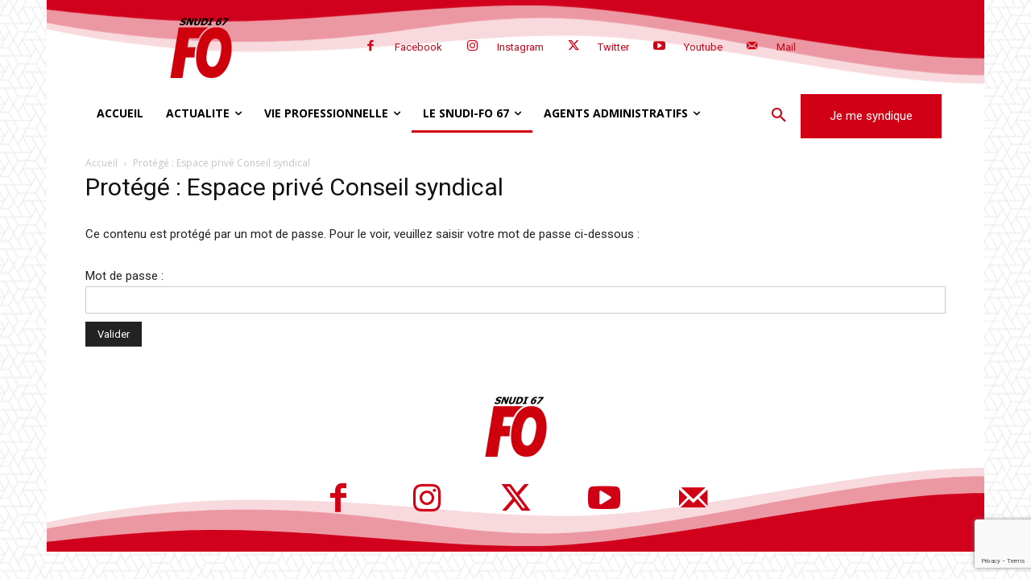

--- FILE ---
content_type: text/html; charset=utf-8
request_url: https://www.google.com/recaptcha/api2/anchor?ar=1&k=6LcAK9YUAAAAACwxwFSkXUuGixUPqDxt9ducmPPK&co=aHR0cHM6Ly93d3cuc251ZGlmbzY3LmZyOjQ0Mw..&hl=en&v=PoyoqOPhxBO7pBk68S4YbpHZ&size=invisible&anchor-ms=20000&execute-ms=30000&cb=yfrqdkd0ut1i
body_size: 48669
content:
<!DOCTYPE HTML><html dir="ltr" lang="en"><head><meta http-equiv="Content-Type" content="text/html; charset=UTF-8">
<meta http-equiv="X-UA-Compatible" content="IE=edge">
<title>reCAPTCHA</title>
<style type="text/css">
/* cyrillic-ext */
@font-face {
  font-family: 'Roboto';
  font-style: normal;
  font-weight: 400;
  font-stretch: 100%;
  src: url(//fonts.gstatic.com/s/roboto/v48/KFO7CnqEu92Fr1ME7kSn66aGLdTylUAMa3GUBHMdazTgWw.woff2) format('woff2');
  unicode-range: U+0460-052F, U+1C80-1C8A, U+20B4, U+2DE0-2DFF, U+A640-A69F, U+FE2E-FE2F;
}
/* cyrillic */
@font-face {
  font-family: 'Roboto';
  font-style: normal;
  font-weight: 400;
  font-stretch: 100%;
  src: url(//fonts.gstatic.com/s/roboto/v48/KFO7CnqEu92Fr1ME7kSn66aGLdTylUAMa3iUBHMdazTgWw.woff2) format('woff2');
  unicode-range: U+0301, U+0400-045F, U+0490-0491, U+04B0-04B1, U+2116;
}
/* greek-ext */
@font-face {
  font-family: 'Roboto';
  font-style: normal;
  font-weight: 400;
  font-stretch: 100%;
  src: url(//fonts.gstatic.com/s/roboto/v48/KFO7CnqEu92Fr1ME7kSn66aGLdTylUAMa3CUBHMdazTgWw.woff2) format('woff2');
  unicode-range: U+1F00-1FFF;
}
/* greek */
@font-face {
  font-family: 'Roboto';
  font-style: normal;
  font-weight: 400;
  font-stretch: 100%;
  src: url(//fonts.gstatic.com/s/roboto/v48/KFO7CnqEu92Fr1ME7kSn66aGLdTylUAMa3-UBHMdazTgWw.woff2) format('woff2');
  unicode-range: U+0370-0377, U+037A-037F, U+0384-038A, U+038C, U+038E-03A1, U+03A3-03FF;
}
/* math */
@font-face {
  font-family: 'Roboto';
  font-style: normal;
  font-weight: 400;
  font-stretch: 100%;
  src: url(//fonts.gstatic.com/s/roboto/v48/KFO7CnqEu92Fr1ME7kSn66aGLdTylUAMawCUBHMdazTgWw.woff2) format('woff2');
  unicode-range: U+0302-0303, U+0305, U+0307-0308, U+0310, U+0312, U+0315, U+031A, U+0326-0327, U+032C, U+032F-0330, U+0332-0333, U+0338, U+033A, U+0346, U+034D, U+0391-03A1, U+03A3-03A9, U+03B1-03C9, U+03D1, U+03D5-03D6, U+03F0-03F1, U+03F4-03F5, U+2016-2017, U+2034-2038, U+203C, U+2040, U+2043, U+2047, U+2050, U+2057, U+205F, U+2070-2071, U+2074-208E, U+2090-209C, U+20D0-20DC, U+20E1, U+20E5-20EF, U+2100-2112, U+2114-2115, U+2117-2121, U+2123-214F, U+2190, U+2192, U+2194-21AE, U+21B0-21E5, U+21F1-21F2, U+21F4-2211, U+2213-2214, U+2216-22FF, U+2308-230B, U+2310, U+2319, U+231C-2321, U+2336-237A, U+237C, U+2395, U+239B-23B7, U+23D0, U+23DC-23E1, U+2474-2475, U+25AF, U+25B3, U+25B7, U+25BD, U+25C1, U+25CA, U+25CC, U+25FB, U+266D-266F, U+27C0-27FF, U+2900-2AFF, U+2B0E-2B11, U+2B30-2B4C, U+2BFE, U+3030, U+FF5B, U+FF5D, U+1D400-1D7FF, U+1EE00-1EEFF;
}
/* symbols */
@font-face {
  font-family: 'Roboto';
  font-style: normal;
  font-weight: 400;
  font-stretch: 100%;
  src: url(//fonts.gstatic.com/s/roboto/v48/KFO7CnqEu92Fr1ME7kSn66aGLdTylUAMaxKUBHMdazTgWw.woff2) format('woff2');
  unicode-range: U+0001-000C, U+000E-001F, U+007F-009F, U+20DD-20E0, U+20E2-20E4, U+2150-218F, U+2190, U+2192, U+2194-2199, U+21AF, U+21E6-21F0, U+21F3, U+2218-2219, U+2299, U+22C4-22C6, U+2300-243F, U+2440-244A, U+2460-24FF, U+25A0-27BF, U+2800-28FF, U+2921-2922, U+2981, U+29BF, U+29EB, U+2B00-2BFF, U+4DC0-4DFF, U+FFF9-FFFB, U+10140-1018E, U+10190-1019C, U+101A0, U+101D0-101FD, U+102E0-102FB, U+10E60-10E7E, U+1D2C0-1D2D3, U+1D2E0-1D37F, U+1F000-1F0FF, U+1F100-1F1AD, U+1F1E6-1F1FF, U+1F30D-1F30F, U+1F315, U+1F31C, U+1F31E, U+1F320-1F32C, U+1F336, U+1F378, U+1F37D, U+1F382, U+1F393-1F39F, U+1F3A7-1F3A8, U+1F3AC-1F3AF, U+1F3C2, U+1F3C4-1F3C6, U+1F3CA-1F3CE, U+1F3D4-1F3E0, U+1F3ED, U+1F3F1-1F3F3, U+1F3F5-1F3F7, U+1F408, U+1F415, U+1F41F, U+1F426, U+1F43F, U+1F441-1F442, U+1F444, U+1F446-1F449, U+1F44C-1F44E, U+1F453, U+1F46A, U+1F47D, U+1F4A3, U+1F4B0, U+1F4B3, U+1F4B9, U+1F4BB, U+1F4BF, U+1F4C8-1F4CB, U+1F4D6, U+1F4DA, U+1F4DF, U+1F4E3-1F4E6, U+1F4EA-1F4ED, U+1F4F7, U+1F4F9-1F4FB, U+1F4FD-1F4FE, U+1F503, U+1F507-1F50B, U+1F50D, U+1F512-1F513, U+1F53E-1F54A, U+1F54F-1F5FA, U+1F610, U+1F650-1F67F, U+1F687, U+1F68D, U+1F691, U+1F694, U+1F698, U+1F6AD, U+1F6B2, U+1F6B9-1F6BA, U+1F6BC, U+1F6C6-1F6CF, U+1F6D3-1F6D7, U+1F6E0-1F6EA, U+1F6F0-1F6F3, U+1F6F7-1F6FC, U+1F700-1F7FF, U+1F800-1F80B, U+1F810-1F847, U+1F850-1F859, U+1F860-1F887, U+1F890-1F8AD, U+1F8B0-1F8BB, U+1F8C0-1F8C1, U+1F900-1F90B, U+1F93B, U+1F946, U+1F984, U+1F996, U+1F9E9, U+1FA00-1FA6F, U+1FA70-1FA7C, U+1FA80-1FA89, U+1FA8F-1FAC6, U+1FACE-1FADC, U+1FADF-1FAE9, U+1FAF0-1FAF8, U+1FB00-1FBFF;
}
/* vietnamese */
@font-face {
  font-family: 'Roboto';
  font-style: normal;
  font-weight: 400;
  font-stretch: 100%;
  src: url(//fonts.gstatic.com/s/roboto/v48/KFO7CnqEu92Fr1ME7kSn66aGLdTylUAMa3OUBHMdazTgWw.woff2) format('woff2');
  unicode-range: U+0102-0103, U+0110-0111, U+0128-0129, U+0168-0169, U+01A0-01A1, U+01AF-01B0, U+0300-0301, U+0303-0304, U+0308-0309, U+0323, U+0329, U+1EA0-1EF9, U+20AB;
}
/* latin-ext */
@font-face {
  font-family: 'Roboto';
  font-style: normal;
  font-weight: 400;
  font-stretch: 100%;
  src: url(//fonts.gstatic.com/s/roboto/v48/KFO7CnqEu92Fr1ME7kSn66aGLdTylUAMa3KUBHMdazTgWw.woff2) format('woff2');
  unicode-range: U+0100-02BA, U+02BD-02C5, U+02C7-02CC, U+02CE-02D7, U+02DD-02FF, U+0304, U+0308, U+0329, U+1D00-1DBF, U+1E00-1E9F, U+1EF2-1EFF, U+2020, U+20A0-20AB, U+20AD-20C0, U+2113, U+2C60-2C7F, U+A720-A7FF;
}
/* latin */
@font-face {
  font-family: 'Roboto';
  font-style: normal;
  font-weight: 400;
  font-stretch: 100%;
  src: url(//fonts.gstatic.com/s/roboto/v48/KFO7CnqEu92Fr1ME7kSn66aGLdTylUAMa3yUBHMdazQ.woff2) format('woff2');
  unicode-range: U+0000-00FF, U+0131, U+0152-0153, U+02BB-02BC, U+02C6, U+02DA, U+02DC, U+0304, U+0308, U+0329, U+2000-206F, U+20AC, U+2122, U+2191, U+2193, U+2212, U+2215, U+FEFF, U+FFFD;
}
/* cyrillic-ext */
@font-face {
  font-family: 'Roboto';
  font-style: normal;
  font-weight: 500;
  font-stretch: 100%;
  src: url(//fonts.gstatic.com/s/roboto/v48/KFO7CnqEu92Fr1ME7kSn66aGLdTylUAMa3GUBHMdazTgWw.woff2) format('woff2');
  unicode-range: U+0460-052F, U+1C80-1C8A, U+20B4, U+2DE0-2DFF, U+A640-A69F, U+FE2E-FE2F;
}
/* cyrillic */
@font-face {
  font-family: 'Roboto';
  font-style: normal;
  font-weight: 500;
  font-stretch: 100%;
  src: url(//fonts.gstatic.com/s/roboto/v48/KFO7CnqEu92Fr1ME7kSn66aGLdTylUAMa3iUBHMdazTgWw.woff2) format('woff2');
  unicode-range: U+0301, U+0400-045F, U+0490-0491, U+04B0-04B1, U+2116;
}
/* greek-ext */
@font-face {
  font-family: 'Roboto';
  font-style: normal;
  font-weight: 500;
  font-stretch: 100%;
  src: url(//fonts.gstatic.com/s/roboto/v48/KFO7CnqEu92Fr1ME7kSn66aGLdTylUAMa3CUBHMdazTgWw.woff2) format('woff2');
  unicode-range: U+1F00-1FFF;
}
/* greek */
@font-face {
  font-family: 'Roboto';
  font-style: normal;
  font-weight: 500;
  font-stretch: 100%;
  src: url(//fonts.gstatic.com/s/roboto/v48/KFO7CnqEu92Fr1ME7kSn66aGLdTylUAMa3-UBHMdazTgWw.woff2) format('woff2');
  unicode-range: U+0370-0377, U+037A-037F, U+0384-038A, U+038C, U+038E-03A1, U+03A3-03FF;
}
/* math */
@font-face {
  font-family: 'Roboto';
  font-style: normal;
  font-weight: 500;
  font-stretch: 100%;
  src: url(//fonts.gstatic.com/s/roboto/v48/KFO7CnqEu92Fr1ME7kSn66aGLdTylUAMawCUBHMdazTgWw.woff2) format('woff2');
  unicode-range: U+0302-0303, U+0305, U+0307-0308, U+0310, U+0312, U+0315, U+031A, U+0326-0327, U+032C, U+032F-0330, U+0332-0333, U+0338, U+033A, U+0346, U+034D, U+0391-03A1, U+03A3-03A9, U+03B1-03C9, U+03D1, U+03D5-03D6, U+03F0-03F1, U+03F4-03F5, U+2016-2017, U+2034-2038, U+203C, U+2040, U+2043, U+2047, U+2050, U+2057, U+205F, U+2070-2071, U+2074-208E, U+2090-209C, U+20D0-20DC, U+20E1, U+20E5-20EF, U+2100-2112, U+2114-2115, U+2117-2121, U+2123-214F, U+2190, U+2192, U+2194-21AE, U+21B0-21E5, U+21F1-21F2, U+21F4-2211, U+2213-2214, U+2216-22FF, U+2308-230B, U+2310, U+2319, U+231C-2321, U+2336-237A, U+237C, U+2395, U+239B-23B7, U+23D0, U+23DC-23E1, U+2474-2475, U+25AF, U+25B3, U+25B7, U+25BD, U+25C1, U+25CA, U+25CC, U+25FB, U+266D-266F, U+27C0-27FF, U+2900-2AFF, U+2B0E-2B11, U+2B30-2B4C, U+2BFE, U+3030, U+FF5B, U+FF5D, U+1D400-1D7FF, U+1EE00-1EEFF;
}
/* symbols */
@font-face {
  font-family: 'Roboto';
  font-style: normal;
  font-weight: 500;
  font-stretch: 100%;
  src: url(//fonts.gstatic.com/s/roboto/v48/KFO7CnqEu92Fr1ME7kSn66aGLdTylUAMaxKUBHMdazTgWw.woff2) format('woff2');
  unicode-range: U+0001-000C, U+000E-001F, U+007F-009F, U+20DD-20E0, U+20E2-20E4, U+2150-218F, U+2190, U+2192, U+2194-2199, U+21AF, U+21E6-21F0, U+21F3, U+2218-2219, U+2299, U+22C4-22C6, U+2300-243F, U+2440-244A, U+2460-24FF, U+25A0-27BF, U+2800-28FF, U+2921-2922, U+2981, U+29BF, U+29EB, U+2B00-2BFF, U+4DC0-4DFF, U+FFF9-FFFB, U+10140-1018E, U+10190-1019C, U+101A0, U+101D0-101FD, U+102E0-102FB, U+10E60-10E7E, U+1D2C0-1D2D3, U+1D2E0-1D37F, U+1F000-1F0FF, U+1F100-1F1AD, U+1F1E6-1F1FF, U+1F30D-1F30F, U+1F315, U+1F31C, U+1F31E, U+1F320-1F32C, U+1F336, U+1F378, U+1F37D, U+1F382, U+1F393-1F39F, U+1F3A7-1F3A8, U+1F3AC-1F3AF, U+1F3C2, U+1F3C4-1F3C6, U+1F3CA-1F3CE, U+1F3D4-1F3E0, U+1F3ED, U+1F3F1-1F3F3, U+1F3F5-1F3F7, U+1F408, U+1F415, U+1F41F, U+1F426, U+1F43F, U+1F441-1F442, U+1F444, U+1F446-1F449, U+1F44C-1F44E, U+1F453, U+1F46A, U+1F47D, U+1F4A3, U+1F4B0, U+1F4B3, U+1F4B9, U+1F4BB, U+1F4BF, U+1F4C8-1F4CB, U+1F4D6, U+1F4DA, U+1F4DF, U+1F4E3-1F4E6, U+1F4EA-1F4ED, U+1F4F7, U+1F4F9-1F4FB, U+1F4FD-1F4FE, U+1F503, U+1F507-1F50B, U+1F50D, U+1F512-1F513, U+1F53E-1F54A, U+1F54F-1F5FA, U+1F610, U+1F650-1F67F, U+1F687, U+1F68D, U+1F691, U+1F694, U+1F698, U+1F6AD, U+1F6B2, U+1F6B9-1F6BA, U+1F6BC, U+1F6C6-1F6CF, U+1F6D3-1F6D7, U+1F6E0-1F6EA, U+1F6F0-1F6F3, U+1F6F7-1F6FC, U+1F700-1F7FF, U+1F800-1F80B, U+1F810-1F847, U+1F850-1F859, U+1F860-1F887, U+1F890-1F8AD, U+1F8B0-1F8BB, U+1F8C0-1F8C1, U+1F900-1F90B, U+1F93B, U+1F946, U+1F984, U+1F996, U+1F9E9, U+1FA00-1FA6F, U+1FA70-1FA7C, U+1FA80-1FA89, U+1FA8F-1FAC6, U+1FACE-1FADC, U+1FADF-1FAE9, U+1FAF0-1FAF8, U+1FB00-1FBFF;
}
/* vietnamese */
@font-face {
  font-family: 'Roboto';
  font-style: normal;
  font-weight: 500;
  font-stretch: 100%;
  src: url(//fonts.gstatic.com/s/roboto/v48/KFO7CnqEu92Fr1ME7kSn66aGLdTylUAMa3OUBHMdazTgWw.woff2) format('woff2');
  unicode-range: U+0102-0103, U+0110-0111, U+0128-0129, U+0168-0169, U+01A0-01A1, U+01AF-01B0, U+0300-0301, U+0303-0304, U+0308-0309, U+0323, U+0329, U+1EA0-1EF9, U+20AB;
}
/* latin-ext */
@font-face {
  font-family: 'Roboto';
  font-style: normal;
  font-weight: 500;
  font-stretch: 100%;
  src: url(//fonts.gstatic.com/s/roboto/v48/KFO7CnqEu92Fr1ME7kSn66aGLdTylUAMa3KUBHMdazTgWw.woff2) format('woff2');
  unicode-range: U+0100-02BA, U+02BD-02C5, U+02C7-02CC, U+02CE-02D7, U+02DD-02FF, U+0304, U+0308, U+0329, U+1D00-1DBF, U+1E00-1E9F, U+1EF2-1EFF, U+2020, U+20A0-20AB, U+20AD-20C0, U+2113, U+2C60-2C7F, U+A720-A7FF;
}
/* latin */
@font-face {
  font-family: 'Roboto';
  font-style: normal;
  font-weight: 500;
  font-stretch: 100%;
  src: url(//fonts.gstatic.com/s/roboto/v48/KFO7CnqEu92Fr1ME7kSn66aGLdTylUAMa3yUBHMdazQ.woff2) format('woff2');
  unicode-range: U+0000-00FF, U+0131, U+0152-0153, U+02BB-02BC, U+02C6, U+02DA, U+02DC, U+0304, U+0308, U+0329, U+2000-206F, U+20AC, U+2122, U+2191, U+2193, U+2212, U+2215, U+FEFF, U+FFFD;
}
/* cyrillic-ext */
@font-face {
  font-family: 'Roboto';
  font-style: normal;
  font-weight: 900;
  font-stretch: 100%;
  src: url(//fonts.gstatic.com/s/roboto/v48/KFO7CnqEu92Fr1ME7kSn66aGLdTylUAMa3GUBHMdazTgWw.woff2) format('woff2');
  unicode-range: U+0460-052F, U+1C80-1C8A, U+20B4, U+2DE0-2DFF, U+A640-A69F, U+FE2E-FE2F;
}
/* cyrillic */
@font-face {
  font-family: 'Roboto';
  font-style: normal;
  font-weight: 900;
  font-stretch: 100%;
  src: url(//fonts.gstatic.com/s/roboto/v48/KFO7CnqEu92Fr1ME7kSn66aGLdTylUAMa3iUBHMdazTgWw.woff2) format('woff2');
  unicode-range: U+0301, U+0400-045F, U+0490-0491, U+04B0-04B1, U+2116;
}
/* greek-ext */
@font-face {
  font-family: 'Roboto';
  font-style: normal;
  font-weight: 900;
  font-stretch: 100%;
  src: url(//fonts.gstatic.com/s/roboto/v48/KFO7CnqEu92Fr1ME7kSn66aGLdTylUAMa3CUBHMdazTgWw.woff2) format('woff2');
  unicode-range: U+1F00-1FFF;
}
/* greek */
@font-face {
  font-family: 'Roboto';
  font-style: normal;
  font-weight: 900;
  font-stretch: 100%;
  src: url(//fonts.gstatic.com/s/roboto/v48/KFO7CnqEu92Fr1ME7kSn66aGLdTylUAMa3-UBHMdazTgWw.woff2) format('woff2');
  unicode-range: U+0370-0377, U+037A-037F, U+0384-038A, U+038C, U+038E-03A1, U+03A3-03FF;
}
/* math */
@font-face {
  font-family: 'Roboto';
  font-style: normal;
  font-weight: 900;
  font-stretch: 100%;
  src: url(//fonts.gstatic.com/s/roboto/v48/KFO7CnqEu92Fr1ME7kSn66aGLdTylUAMawCUBHMdazTgWw.woff2) format('woff2');
  unicode-range: U+0302-0303, U+0305, U+0307-0308, U+0310, U+0312, U+0315, U+031A, U+0326-0327, U+032C, U+032F-0330, U+0332-0333, U+0338, U+033A, U+0346, U+034D, U+0391-03A1, U+03A3-03A9, U+03B1-03C9, U+03D1, U+03D5-03D6, U+03F0-03F1, U+03F4-03F5, U+2016-2017, U+2034-2038, U+203C, U+2040, U+2043, U+2047, U+2050, U+2057, U+205F, U+2070-2071, U+2074-208E, U+2090-209C, U+20D0-20DC, U+20E1, U+20E5-20EF, U+2100-2112, U+2114-2115, U+2117-2121, U+2123-214F, U+2190, U+2192, U+2194-21AE, U+21B0-21E5, U+21F1-21F2, U+21F4-2211, U+2213-2214, U+2216-22FF, U+2308-230B, U+2310, U+2319, U+231C-2321, U+2336-237A, U+237C, U+2395, U+239B-23B7, U+23D0, U+23DC-23E1, U+2474-2475, U+25AF, U+25B3, U+25B7, U+25BD, U+25C1, U+25CA, U+25CC, U+25FB, U+266D-266F, U+27C0-27FF, U+2900-2AFF, U+2B0E-2B11, U+2B30-2B4C, U+2BFE, U+3030, U+FF5B, U+FF5D, U+1D400-1D7FF, U+1EE00-1EEFF;
}
/* symbols */
@font-face {
  font-family: 'Roboto';
  font-style: normal;
  font-weight: 900;
  font-stretch: 100%;
  src: url(//fonts.gstatic.com/s/roboto/v48/KFO7CnqEu92Fr1ME7kSn66aGLdTylUAMaxKUBHMdazTgWw.woff2) format('woff2');
  unicode-range: U+0001-000C, U+000E-001F, U+007F-009F, U+20DD-20E0, U+20E2-20E4, U+2150-218F, U+2190, U+2192, U+2194-2199, U+21AF, U+21E6-21F0, U+21F3, U+2218-2219, U+2299, U+22C4-22C6, U+2300-243F, U+2440-244A, U+2460-24FF, U+25A0-27BF, U+2800-28FF, U+2921-2922, U+2981, U+29BF, U+29EB, U+2B00-2BFF, U+4DC0-4DFF, U+FFF9-FFFB, U+10140-1018E, U+10190-1019C, U+101A0, U+101D0-101FD, U+102E0-102FB, U+10E60-10E7E, U+1D2C0-1D2D3, U+1D2E0-1D37F, U+1F000-1F0FF, U+1F100-1F1AD, U+1F1E6-1F1FF, U+1F30D-1F30F, U+1F315, U+1F31C, U+1F31E, U+1F320-1F32C, U+1F336, U+1F378, U+1F37D, U+1F382, U+1F393-1F39F, U+1F3A7-1F3A8, U+1F3AC-1F3AF, U+1F3C2, U+1F3C4-1F3C6, U+1F3CA-1F3CE, U+1F3D4-1F3E0, U+1F3ED, U+1F3F1-1F3F3, U+1F3F5-1F3F7, U+1F408, U+1F415, U+1F41F, U+1F426, U+1F43F, U+1F441-1F442, U+1F444, U+1F446-1F449, U+1F44C-1F44E, U+1F453, U+1F46A, U+1F47D, U+1F4A3, U+1F4B0, U+1F4B3, U+1F4B9, U+1F4BB, U+1F4BF, U+1F4C8-1F4CB, U+1F4D6, U+1F4DA, U+1F4DF, U+1F4E3-1F4E6, U+1F4EA-1F4ED, U+1F4F7, U+1F4F9-1F4FB, U+1F4FD-1F4FE, U+1F503, U+1F507-1F50B, U+1F50D, U+1F512-1F513, U+1F53E-1F54A, U+1F54F-1F5FA, U+1F610, U+1F650-1F67F, U+1F687, U+1F68D, U+1F691, U+1F694, U+1F698, U+1F6AD, U+1F6B2, U+1F6B9-1F6BA, U+1F6BC, U+1F6C6-1F6CF, U+1F6D3-1F6D7, U+1F6E0-1F6EA, U+1F6F0-1F6F3, U+1F6F7-1F6FC, U+1F700-1F7FF, U+1F800-1F80B, U+1F810-1F847, U+1F850-1F859, U+1F860-1F887, U+1F890-1F8AD, U+1F8B0-1F8BB, U+1F8C0-1F8C1, U+1F900-1F90B, U+1F93B, U+1F946, U+1F984, U+1F996, U+1F9E9, U+1FA00-1FA6F, U+1FA70-1FA7C, U+1FA80-1FA89, U+1FA8F-1FAC6, U+1FACE-1FADC, U+1FADF-1FAE9, U+1FAF0-1FAF8, U+1FB00-1FBFF;
}
/* vietnamese */
@font-face {
  font-family: 'Roboto';
  font-style: normal;
  font-weight: 900;
  font-stretch: 100%;
  src: url(//fonts.gstatic.com/s/roboto/v48/KFO7CnqEu92Fr1ME7kSn66aGLdTylUAMa3OUBHMdazTgWw.woff2) format('woff2');
  unicode-range: U+0102-0103, U+0110-0111, U+0128-0129, U+0168-0169, U+01A0-01A1, U+01AF-01B0, U+0300-0301, U+0303-0304, U+0308-0309, U+0323, U+0329, U+1EA0-1EF9, U+20AB;
}
/* latin-ext */
@font-face {
  font-family: 'Roboto';
  font-style: normal;
  font-weight: 900;
  font-stretch: 100%;
  src: url(//fonts.gstatic.com/s/roboto/v48/KFO7CnqEu92Fr1ME7kSn66aGLdTylUAMa3KUBHMdazTgWw.woff2) format('woff2');
  unicode-range: U+0100-02BA, U+02BD-02C5, U+02C7-02CC, U+02CE-02D7, U+02DD-02FF, U+0304, U+0308, U+0329, U+1D00-1DBF, U+1E00-1E9F, U+1EF2-1EFF, U+2020, U+20A0-20AB, U+20AD-20C0, U+2113, U+2C60-2C7F, U+A720-A7FF;
}
/* latin */
@font-face {
  font-family: 'Roboto';
  font-style: normal;
  font-weight: 900;
  font-stretch: 100%;
  src: url(//fonts.gstatic.com/s/roboto/v48/KFO7CnqEu92Fr1ME7kSn66aGLdTylUAMa3yUBHMdazQ.woff2) format('woff2');
  unicode-range: U+0000-00FF, U+0131, U+0152-0153, U+02BB-02BC, U+02C6, U+02DA, U+02DC, U+0304, U+0308, U+0329, U+2000-206F, U+20AC, U+2122, U+2191, U+2193, U+2212, U+2215, U+FEFF, U+FFFD;
}

</style>
<link rel="stylesheet" type="text/css" href="https://www.gstatic.com/recaptcha/releases/PoyoqOPhxBO7pBk68S4YbpHZ/styles__ltr.css">
<script nonce="-N7qznGSi9Q-MlyifCq3xA" type="text/javascript">window['__recaptcha_api'] = 'https://www.google.com/recaptcha/api2/';</script>
<script type="text/javascript" src="https://www.gstatic.com/recaptcha/releases/PoyoqOPhxBO7pBk68S4YbpHZ/recaptcha__en.js" nonce="-N7qznGSi9Q-MlyifCq3xA">
      
    </script></head>
<body><div id="rc-anchor-alert" class="rc-anchor-alert"></div>
<input type="hidden" id="recaptcha-token" value="[base64]">
<script type="text/javascript" nonce="-N7qznGSi9Q-MlyifCq3xA">
      recaptcha.anchor.Main.init("[\x22ainput\x22,[\x22bgdata\x22,\x22\x22,\[base64]/[base64]/[base64]/[base64]/[base64]/[base64]/[base64]/[base64]/[base64]/[base64]\\u003d\x22,\[base64]\\u003d\\u003d\x22,\[base64]/[base64]/CosKEwqPDiFzDk0hewoFvLV0iZmwdwpsUwoTCs31aIsKDw4p0V8KWw7HChsO+wrrDrQx/wpw0w6M3w4tyRAnDozUeGcKWwozDiAbDiwVtLVnCvcO3LsOAw5vDjU7ChGlCw7gpwr/CmjzDjB3Ck8O+OsOgwpoDGlrCncOJLcKZYsKvX8OCXMORO8Kjw63CiHNow4NgblUrwq1RwoISE2E6CsKCB8O2w5zDvMKIMlrClgxXcBjDogjCvm/CoMKabMK0R1nDkzlpccKVwrHDvcKBw7IKVEVtwq0mZyrCikJ3wp9Vw6NgwqjCuFHDmMOfwqbDlUPDr31UwpbDhsKwQcOwGEDDu8Kbw6gFwo3CuWAqU8KQEcKRwqsCw74uwoMvD8KySicfwp/DicKkw6TCrV/DrMK2wockw4gyTFkawq4xOnVKdcKlwoHDlBLCkMOoDMOPwpJnwqTDlyZawrvDrMKOwoJIEsO8XcKjwod9w5DDgcKJLcK8IjEqw5Anwp7Co8O1MMOhwrPCmcKuwoPChRYIGMKiw5gSVTR3wq/[base64]/CmsKSJ8ONw4rDml3DsgnDsA1JBMO2w67CrmZHSFfCtcKHDcKOw7wAw6VPw4/Cm8OfHCNGJVdfH8KzdcOxDMOTT8OZfBFDUDFPwoAzC8KyVcK/W8OgwrnDssOCw4QAwr3Cli06w6gYw7/[base64]/CkxXCpzhnw6zDkkfDuMOmwrECPwNzYiBVMgwrE8O5w4g3czXDgsKUw7LClcO9w47CizjDu8K7wrbCscOYw7tdPVXDoUhbw5LDmcO9U8O7wr7DqGPCpDwiwoBSwrYyMMOGwpXDmcOtaTJKPCbDh2kPwofDgsK8wqV8R0/ClUguw6cuTcOhw4TDh0paw74ta8O2wo5Ywr8ybH5WwpAdcCleJ27CksOzw6Jqw7fDi3c5JMKaOcOHwr9tWkPDnhYCwqcJF8Osw61kAmbDoMOnwrMYEFgVwr3CtEYXIlg/wpJPfMKFecO/GnJ/RsOIGg7DqVvCmhMrNyVdeMOsw7LCh1hAw54KPE8SwqVxSlHCgiDCvcO2RnR2TMO2I8Ovwo0YwqjCkcKTVkVPw7nCqFdbwqgFC8O7eD4vQDAIZ8Oyw4vDo8OxwqzChMOEw6J/[base64]/CgVgVYMOWLsKzBMKYw44dwq4jS8OIw5fCmcOBTnXDpsKdw7TCicKQw4F1wpURSWMdwo3DtkYsEsKDd8K6cMOTw4slcznCjUhUE0VBwqjCkcK4w5g2a8KNPHBNJh1nUcODA1U6Y8OoC8O9GF5FcsKYw53CosO/wpjCssKjUDzDgcKOwrHCnzI9w7R8wojDlQDDp3rDicOLw6bCp0FeXmxfwrdbIRHDk3zCnWg9fVxzNcKveMKhwq3CtFtlOQ3Co8O3w4DDqgXCp8KRw4bDkjJ8w6R/ecOwMgl7VsOmXcKhwrzCowDCkGoLEWjCl8KOEkVjd1Q/w63DgsOuTcOrw4IBwpw7GC4kXMKWbsOzw6TDlMODbsKSwp8ow7PCpCDDhcKpw6XDkHIEw7Eiw4HDscKUBWcDMcOuC8KMWsO7wplYw5sPJXrCg2siDcKYwoUhw4PCtDfCv1HDryTCpsKIwpHCjMOcOjNsasKQw4zDjMOfwozCrsOqdD/Cm23CjsKsYMKtw5RXwofCscO5woV2w6BbVDMpw5PDicOIDsO7w5lhwojChiTCkj/CnMK7w5/DhcKPU8KkwpAMwrPCncOgwoZJwo/DhnDDqDDDgm0OwozComDCsSRODcKuZsOZwoVXw4/DssOxV8KYAHUubcOlw4bCq8ORw77DnMOCw5bCq8OBZsObaRvDk33Dg8Kow6/Cm8Onw5zDk8KBMMO+w5p2bWZ2dH/DqMO7F8ONwrJqw50Hw6XDnMKyw4E/wozDvMKzaMOqw582w6oTRcOEbkPCrXXCniJsw6rCnMOkGnrCpQwfNHfDhsKcTsKOwoZ4w77DosOvew9eP8OBP0R3RsOOflDDlzxlw63Cl0lVw4PCpAnComMDwpQRw7bDosKjwrHDiQsOWcKTbMKdWAtjcAPDhyjCssKlwr3DgBMxwo/[base64]/DnXHDqilEw7bDpGDDtmvCpMOYw4TDsi1UXy7DrsOrw6EjwqVSB8OBKVrCisOewojDlAxRJV3Di8K7w7tZMAHCnMK7wp4Aw5PDjsOAIkp/FMOgw7FfwpDCl8OYF8KLw7rCpMKcw61BQFUwwoPCnQbCrsKEworCg8K7M8O3w7DCl2hsw4XCrX89wrTCknAfwqwCwprChyE2wqgZw4jCjcONcx/DgmjCuAXCpygxw7rDomnDo0DDkV/CtcKdw4TCoX4zX8OdwozDuj8VwrHDhjTDuQbDrcKyOcK1PizDkcO+wrDCsT3DlxUFw4NMwpbDlcOoVcKnbcKKfsOFw6cDw6pFwo9kwrMKw7zCjnDDqcKNw7fDsMK/[base64]/w6tTwr8Hw5QFw6rDj8OUGcKyw4lRbgw6UcOxw4VKwrIaZCVvNSDDqX7CjEF6wprDgRYtN0AgwoNBw6XCrsOUL8K/wo7CsMK5QcOTD8OIwqkmw6HChE96woB6wrp0TMOQw47Cn8K6cFrCu8OXwoReJcO/[base64]/Di3fDmAp0w6/CpndJUAXCpMOVdEYAw7lhSh/[base64]/[base64]/DgSNvw7hdw7Fjw5XDncKMwpFZCwpFP2s3BnTCpEXCv8Obwqhjw5FKF8O1wpBeRDJywo8ew7TDvcKJwpp0MHfDusKWJcODdMKuw47CicOrPW/[base64]/Chg91wrA3w4DChCnChSMdw6/CvFLCs27DusO7w7IuajQCw4k+P8K8UcOaw4jCllHDoDLCizTCjcO0w5vChsOJY8ODO8Ksw7xQwrVFMlJ3OMO3L8OHw4gLZUs/[base64]/CscOsw5bCrlXDn8KkwqPDqR/DkcKpW8O9dzAPF0DDsynCsMKERsKKO8KdeHZrSC44w4Qew57CrMKKLcOxO8KAw75kbiNuwoN9LyPClSZXdgXClQDCkcO3wrnDjMKhw75lK1HDoMKjw6/[base64]/ClmZyNMKOwpYdw5YrwoR0wo7Dr8ODw6hUCw4QDMO9w5VlK8OZd8KFFEXDoBoXwonCk2DDhcK1dDXDscOhwrPCjX0iwojCqcOFVMK4wo3DiUkKCDrCo8KXw4rCh8KrfAtvelAVTsK2wrrChcO6w6fCu3bDki7DosK4w6jDv0pHZMKyacOWMkxde8K/wroawrIdSX3DhcOiFSQLFMOlwrXDhD88w5UwM24NGE/Cr1HCgcKkw5TDosObOA3DgcKmw47CmcK/CAEZN0vCvsKWX1XCvS0pwpVlwrdRCX/DlMOAw6BoRGYjGMO6w5VtPsOtw6F3LjIkWQnDhFUMfsOuwqVNwqfCjVbDv8OVwrB3bMKZPEtrIg1/[base64]/wr3Ct8KGwoPCmMKgw7gVw459EsKTdMKIw7Uaw4fClFwKIWkZdsOiKWIrU8KrHX3DoDxNfm0AwrvDg8OYw4bCuMKJUsOIRcOfc2ZgwpZ+wrDCqg8ZecKADn3DqHDDn8K1fUzCjcKyAsOpTxBBHcOPLcOoOGPDgClIwpsIwqEkaMOJw4/CpMK9wozCkcOOw5wPwohlw4HCiHvCksODwoDCrR3Cv8KzwoQLesKzERrCp8OqJcKoQ8KEwqzCvRrCjsKkecOJJ3hwwrPDhMK2w6o0OMK8w6HDpCjDrsKAGMK9w7ppwqvCiMO5wqPChgoPw4o9w4/DssOBPcKOw5LCuMK6CsO9BRVyw5hLwoFfwrTDlifCtMO3KTYdwrbDh8K5USsUw5HCgsOYw5Q7w5nDocO/w4PDu100dxLCtk0MwrnDqMOXMxbCr8OwZcK9RcO4wp7Ckzc4w6vChGYvTl3CnMO6KntDdTllwqVnw5dfDMKCVMK5bisdAgnDuMKXJwQnwpIpw4k1HMODcmE2wrHDj31Ww6nClWNfw7XChMKhbyt+C24SCSg3wqPDmsOowoFGwpLChhXDmsKqZMOEGE/Dp8OdfMKQwpXDmxXCq8OREMKvTE/Dug7DssO9d3DCkgTCoMKcUcKPdF4NSgVBPkfDk8KGw6sCw7ZMLiM4w7/ChcOOwpXDpsKsw5HDkTYZe8KSNFjDplVfw6fCgsKcSsOLworCuhfDk8OLw7dzNcKZwoHDl8OLXyopbcORw4HCv0QGehxPw5LDgsKywpcXeSvClMKxw7/DvsOowqrChTkrw7V+wq7DhhzDrsK4OHJFATUow6ROd8KywogpejbCsMKww5jDpg08H8KEe8Kjw6c/wrs0C8KWSnPDlilMIsOsw5IDwqBGUVVewrEqK2vClDrDv8Kcw7sQT8KUcETCuMOnwpLCvljChMOWw6bDusKsRcODflDCpsKhwqXCmV0nOkDDuzfCmw3Dm8OpLlNGX8KMY8OYN2l7CTAqwqgbZwnCgzRwBCBIIMOPARjCmcOZwr/[base64]/DpsOsVMOUVFrCpjfCjgjCqMKUDh/DucOyKcOYw4xaDTUycATDusOFWxXDvG4QGR95DWnCqWnDncKvF8OzOcKLRlbDuSrCrCbDqEljwqAoW8OqHMOXwq7Ctm8ab1jChcK1EAlKw69swoZ5w7sybgw0wr4NMVfCsAvDt0FJwrbCmsKQwrRrw5TDgMOZXFsaUMK/dsOSwodCFcO9w4Z2NGccw4LCpTQnZMO/RcOlZsOJwpwXVcKFw7jCnA8zMyYXCMObBcKIw74UNRfDkVYsB8OQwr3DrnvDujhZwqfDuxzCtMK/w4vDmAwRYmFPT8O8w7wVH8Kzw7bCq8KJwpjDjS4tw7R2NnZwAMOrw7/DrX8vW8KRwqPDjnA2HmzCtxoIAMOXXsK3bz3DuMOjPMKmwqNFwpHCjBjClhUcBFhbFVvCtsOrH0LCuMKLBsK3dkdNNcOAw7VVH8OJw5kZw5rDgwTDg8Kad3vCvxzDsnjDksKpw5cpWMKJwqXDk8KANcOZworDjsOOwrNFwr7DucOyMjQ0w5fDtXYYZC/[base64]/w6XClcONw4zCkyl0JAjDjMOgPH9pe8Kaw7AGEHDCnMO8wr/Cq0djw7Rva2Udw4ELw4bCq8OTwrkIwpPDnMOvw7ZFw5MZwrNvcFnDiDI+NhdowpERcH0tIMK9wpTCpyxrdCwawq/DhsKddDAiAlA2wrXDhcOew6PCqMOUwo4Tw7zDlsOcwpZXe8Kkw5TDpcKCwpjCr31hw4rCuMKbbcO9E8Knw4fCv8O9bsO1eGk0GxzDvz1yw6Qkw5rCnljDrg/[base64]/DtFjCsRFKw5Agw7LCoGTCqj/DlsKWwq0GAsOUwrXClQkIZ8KCw5JUwqVjc8KBFMKOw4NJLRgkwrxrwrksb3d6w5VTwpFTwq5xwodWAAFbXgVgwooYKBk5I8ODQDbCmmRvWnFlwqIeUMOibADCo0vDggVTUWjDn8KFw7BudH3CnFPDjk/CksOnOsOlY8O3wpolF8KYf8Ktw6cgwqHDqT5/wrZcIMOawpDDvMOfRsO6fcO6ZQ/DusKeRMOmw7p+w5VcMX4fccKHwpLCpHvDr3HDn1XCjMOOwqpywp9zwrzCr2BXSkNzw5ZjaSrChxkZaC3CmRXCikhFATglIFbCt8OaLcOZesOPw5rCshjDrcKGHMKAw4EPecOnZn7CvsKGEXxmFcOrP0/CosOWQjnCl8KXw5rDp8OfXMKOHMKFRl9GXhjDmMKwaCPCo8OCw6fCosOIAn3DpQlIVsKzBR/Cv8OJw4hzN8KzwrM/UMKNRsOvw5PDhMKUw7PCtMKkw4QLdcKewoVhGDI4wrLCksO1Bgh7WAVGwoshwoYxT8Kid8Olw6JHHcOHwp4RwqEmwqrCrGVdwqdDw4IWDH8UwqLCjhtnYsOEw5ZFw68uw71QScOZw7fDm8Ksw4checOoD2jDhjDDq8OywofDsGLDuEjDlsOTw4fCvjHDogTDix/DpMKCwobClcKdB8KDw6UnJsOgfcKbGcOqOcONw6A9w4wkw6bDmsKfwqVnLsKOw6jDiDVzasKIw7pkwqkEw51rw4JXQMKQK8KvBsOoJCIPQCBWIAjDiwLDusKnBsOcwqxVdhE7J8KHwqvDsC7ChktlCsKOw5/CtsOxw73DucKiBMOjw6vDrQvCvsOlwqbDuXAqKsOfwoJdwpA/[base64]/CosKyM1lyw6HDpcOgw4nCmQLCqcKWdcOMwplowoUZQBgpfMK6w4bCgcO3wpjCq8KqPcO/[base64]/wrHCmcO5wrrDrsKKFykHbDrCljDDlsOiHmlJe8OySsO1w6/CmcOgLMKSwrU6aMKVw751SsODwqTDuVxGw7nDiMKwdcKnw7EewoZWw63Cu8O2FMKjwpRcwo7Dl8KSOELDrnBVw5nCs8O1QC/CuyTCnMKofMOCGlLDnsKkYcO/Oiwfw7MJH8K0KHFkw5ZMRRIkw50zwrhqVMKHAcKWwoAaSkDCrkLCpDcawqDDi8K6wp9EXcOew4nDtiDDqDPCqFRwOMKMw7/CizfCt8KwJcKNecKVw7AkwrphPX95GA/Ds8O3ND3Dq8OKwqbCvMKzAncha8KHw5kCw5XCixtVORxnwp5pw4UmPXFUQMO9w79tAH3CjBnCthQYwoHDvMOuw6ILw5jDqhVSwp/[base64]/[base64]/Cth9mf8KtK8K4w4zCjMOgJQ3CnWV1w7fCosOWwod9w4TCiFXDq8K0eQMZLxMqZzAae8KWw5LCvn0LccOXw6cbLMKjdG/CgcOHwqjCgMOmwqhaPSEvD2xsc1JVC8O7w7YnVx/Ch8KFI8OMw4gvSH/[base64]/YQTCkMO1woEjDcOcw4jDmMOYwr59dmbDjnhOBmIdWsO0I2wFVWTClMOpcBFOVlwQw5PCjMObwqfCnMK4fCI0fcKIwrAew4U5w5/CkcO/CgrDn0JtWcOhAxzCjcOZCCDDjMOrFsKtw49awrzDmDPDkgzCvBDChCLClhjDt8OvFSEzwpRsw7UGC8K7RsKNJgBxOgnCoAnDjgrDrCzDomjDkMKywp5SworCq8K9FHLDjh/CvcKlDhzCvn/Dr8KZw5cfO8KeGkcAw5zCkX/DrhPDucKoB8O+wrLDsA4WXGHCkwDDh3TCoB8NZh7CpcO1wowVw4LCv8KQIj/[base64]/DncKzFDRLNsKvMMKuw6pkRibDl3bCtlJqw7AJbH3Dm8OLwrbDix7DtcOWVcOOw6wtFBRJGjTDmjF+wqjDuMOIKynDsMK/aRQlJMOGw4/Ct8KRw5vCmE3Ct8OcEgnCtcO/[base64]/CnEkIRwhkw48bNcKgw4ocLsKAw4DDgU7DqAg/[base64]/Cr8KmwqPDpMOxw59jwoPCoMKaDncvw7rDiEjCsCDDv1NPRmc/dhtpwobCpcOUw7sjwq7CrsOkdH/DucOMdU7DrA3DoxrDrH1aw51wwrHCkC58wpnCpTx0ZF/CshJLQ1fCqEQ6w6vCt8OMG8KNwoPCt8KnEMKjJcKVwr9GwpB+w7fCumPCqiUyw5XDjysdw6vCgQbDqcK1DMObfCpLE8OafzEWwpnDocOcw4FdGsK0RDPDjybDmBPDg8KzUQoPa8Kmw4/DkV7CgMOHw7LDgWViWEfCrMORw6PCs8OfwrjCvjZGwoLDu8OXwodSw6IPw6I9G3cBwprDiMKSLV7CuMOxSAPCkE/DtsOFZFVhwotZwo9Zwpk/w6XDkAkRw4AqAMO3w4gawprDkhteTMOUwprDi8OAPMOzXA9uU1wHdiLCv8OhRsOrPMOyw6EzSMOqBsOTRcKIFcKqwprCu1DDoyFtGyTCg8KiDBLCm8ObwoTCmcOXZnfDs8OzVHNFUAzCvUhDwojDrsKlb8KEA8O5w57DlQbCnEh1w7/Dv8KYfyzDuGcvBjrCjx8cPTdJRUbCoGZIw4AtwoQJVxBewq83I8KyZMOSCMOuwqnCt8KNwpLCuGzCtCFzw5N/w5MFJg3Cm1PCg2MSEMOKw4sNW3DCtMO3OsKQBsK1HsK7FsOowp7DpFPCjFPDsElOG8KgPcKcbsKmw4x1Okd+w7pDRTNNXMKiPjAKccK1dF0fw5LCng5AFBxPFsOewqcYblbCu8OvFMO4wpXDrQ8mN8OVwpIbQ8O7JjR/wrZvbhrDr8OXVcOkwp7CiHrDgwsFw40rYcK7wpjCn3ZDd8ONwoZOK8ORwpBVw4fCusKRDx/CpMKIfWvDpgYWw6sVbsKVXcO1CMKkwo80w5XCk3hVw4UUw74Bw50vwpxrcsKHEVV+wqBkwph0DhXCjcOsw67CjiEDw7hkQ8Oiw5vDhcKoXC9cwqrCt0jCoCDDqMKLRzYJwqnCgUUyw4fDsi97Q1bDs8OhwogzwrXClcO1wrh6wo4GLsO/w4HCiGLCusO6w6DCjsOKwrhZw68jBDPDshp7wpJCw4luISzDgDc9IcOkVggbTCbCn8KlwpbCp3LCmsOXwqBBBsKqf8KRwoALwq7DpsKYN8OUw65Nw45Fw5B9LyfDpil3w4sGwo8xwrLDh8OlLsOiwqzDkzctw6goQsO/YU7Cmg9AwrwYDn5Aw5TCh1xUe8KHZsOSfMK1FMK6aUHCmyfDg8OCQcK2DyPClFjDmMKcFMO5w5x0UcKFU8KVw7zCvcO/wolMbsOOwrrCv37Ct8ONwpzDvcOqEEsxMiLDlHrDmjQrK8KnHCvDhMKBw7c3FlgCw53CiMK/YzjCmGJew43CtkNGMMKUXsOEwopkwptWUiYWwo3ChwHDncKzPkYyZyMgKEPCqsOHUynDgwrCpVgaZsOew4/Co8KKWBx4wpoRwqXCjRQ1eGbCnkgEwqUgwoB2bnIxLsOVwozCp8KUwr12w7nDqsK/[base64]/Dk8KAwojDksO9wrxKwr3DrMKAw4zDksO2wr7Dph3CkVtAOhYcwoXDn8Ojw51AS3w4QgfDjztEZsK6w5EmwofDrMKKw7HCusOew7wawpRcKMOow5IAw5V/fsOhwo7CniPCn8Olw5fDrsKfD8KLaMOiw493OsOhcMOifV7ChcKew4XDrG/CsMK6w4kxwpvCpMKyw53CmykpwrHDqMKaP8OIG8OZH8O0JcOiw4dRwpHCp8O4w6HCoMKdwoLDk8KxNMK/[base64]/wo8Pw6vCukJCwr/Cg8KAw4rCqDnDmcO0w6bCtcO9wqZtwppjKsKywq3Dl8KgHcOAN8OzwpXCo8O7PXHCgzHDthjCucOLw6V2KWhbJ8ODwrgsasK+w7bDgcOaQAPDtcOzccOpwr3CqsKyXMKlHxopcQzCocOHb8KkXUJ7w4/CpRcYIsObEwVEwrfDgMOLbVXCnsKpw5hJOcKJcMOLwq5Ow65NSMOuw6M9GC5IaQNYSlvDkcOzKcKeGwDCqcKoDsKpflA7woLCuMOqT8O/ai3DsMKew5YGNsOkwqVDwpp+STJjJMK/DUbCpRnCu8OaBsOTESfCucOrwo1jwoIrwozDt8OEw6DDgnEGw4sRwqk4dMKQCcOdXxo5P8Kgw4nCqApVTlLDicOrKDZTYsK0BQYRwpN0VnzDv8KMIcO/eXrDpXrCmVEed8O4wpsDcSUXJnrDksOPAFfCv8O6wr5nC8KKwqDDlcOva8OkYMK1worClsKXwrrDmQlxw6vCpMOWXcKtf8O1d8KBETzCpC/DlMKRDsOtHBA7wqxZwqPCmXjDtkgBJsKrSz3CmUhcwr8QHhvDoXjCpgjCqkvDiMKfw6/DhcOyw5PChgDDqC7DjMO3wokHGcKYwoZqw7HClxASwplxBDPDjknDq8KOwronKzvCpifDmsOHVGjDsAsWNW0KwrEqMcKJw63DvcOiQsKUPzsHRA4Bw4VFw5bDocK4A1BMAMKFw7k7wrJtREtWHXPDoMOOQi8tKR7DmMOvwp/Dql3CqcKiJzxqWlLDlcOLAyDCk8OOw5/DjADDpwQuXsKIwpVsw5jCtXs+wrfDhlczB8OPw79Ew45nw4d8EcKsTcKBNcOvZ8KZwokHwrI0w7YPQMOwPcOmEcOHw73ClMKgw4LDvR5Xw4bDt0YrXsOWfMKwXsKhdsODCjJVe8OBw5/DgcO8wqDChMKYZX95fMKIfVBQwrvCpsKpwobCqsKZKsOzPQBPeSgsfGRGC8OHdsKUw4PCvsK3wqgUw77CtcO8w4dVbMOIYMOrc8OSw5wGw4nDl8OXwp7DtMK/wqYTHRDClFrCgsKCClvCncOmw57Do2LCvGjCgcKsw55JHcO2CcKjw5rCgijDigVpwpvDvsOPT8Ozw7jDj8Ofw7laRMOyw5LDtsOPKMK3wpNTUcKNbC/Cl8Kkw6vCtTYew5zDqsKFdWbDonvDocOGw6Bqw509K8KOw4ldR8OyZknCncKhB0nDrUPDrThkS8OsaU/DhXLCqDbCimDDhCbCjHstdMKMSsK5wpDDiMKzwpjCnAbDikfCh0/Cg8Kww4wNNArDij3CniXCmMKnMMONw4Zdwq0sR8KQWlVUw4twXHhwwqzCmMOYD8KILC7Dr2zCj8Onw6rCkA9uwr/CrkTDqVl0ESzCmDQ7OBzCq8K1D8OFwpkkw78gw4cnT2hbEkXCksKVw4zCsWNfw6HCmjHDgAzDrMKiw4EmNk00GsKzw7jDg8KDaMOow4pCwp1Vw4AbNsK2wqp9w7ckwoFLLsOFCGFVc8Kgw4gfw7PDqMO6wpYiw5DCjiDDkh/CnMOjWnh9K8K5dcKoFlESwqoswocMw7U9wrhzw73CvTPCm8OeAsKyw44fw6bCvcKsU8K2w6rDlihWFhHDixPDmMKYD8KMTsOdJBUVw4sDw7zCl1wlw6XDmz5NcsO4ME3Cr8KxdMOYR1IXDsOsw5dNw7Qxw5vChi/DmxM7w4JzZQfCosOmw7bCsMKqwqgZNT0Mw4gzwovDusO7wpMAwoccw5PCiXwEwrNOw7ECwoomw6wdwr/[base64]/CqMK8w4XCiMKtw5HDkcKwwpxEeAgdwo7Cix/[base64]/ZMKRwpDCk8OJwrlNw54Lw7rDjRTDmDlyWhHCu8Kbw5rCuMKxLMOfwqXDnn3DhcOsTMOdGTUDw6HCqcOKGXcoS8K6eDA+wpswwqo/wrY8eMOdFXrCgcKtw6YUYsKtSARkwqsKwpjCuTttJcOwJWbChMKvE0DCtcOgEBdTwoRWw4Q2YsK6wrLCmsK0AMOBUnQnwqnDh8KCw6ojKMKawqAXw5/Dt39PXcOEcy/DqcO3VSjCnXPCjHbCq8Oqwr/Cr8KAUxvCksO/eBElwrd/LxhMw69bWGXCngbDpzgsF8KIV8KSw43DgEXDtMOww7bDilrDpGLDskLCoMKww5Z0w4AXAEcZB8KVwo7CkjXCisO6wr7ChDJ6Hk16azTDmUNQw4HDsyBkwrtAKlrCoMKUw4jDgcOIY1DCiirDgcKhPsOzN2UFwqjDgsOmwoXCvlcVDcO4CsOWwp/[base64]/Cg8KWeC5LwoxWSsODF8OMw5FXMcOkIV1pWHEHwqcBEyPCoyXCvMOAWGbDicOZwqbDrMKqKAUIworCjsO6w7LCr0XCjBsRfTRlfcKyKcOpPsK4d8KywoI6woPCnMO9IsKUUS/DtT8twp42bsK0wq7CuMK5wo0twoF5MWvCrXrCjnnDqzLDhFx/wowQXiELKiBEw5Y+cMK3wr3DrGjCuMOyMUTDhxHCqRHDgX1eYmccaytrw4hWDMKyWcO2w4FBbCjDsMOOw7fDjzPCjsO+d1p3OT/DrsK7wrlLwqcrwrTCsDpUacK3TsK6R03Dr0QgwpLDjsKtwqIrwqNnTMOJw5RPw7olwoAoRMKxw7HDoMKkCMOsDVHChitvw6/CgxDDqcKAw6kUO8Ksw6PCnjwaHF/DtiRHTn7DvUY2w5/Dl8Kfwq99XjtJJcKbwp7CmsORTMK+wp1fwoEQPMOXw78nE8KFV3Vmdkh0w5DClMORwoHDrcOMHzZywqI5XsOKXFHCsTDCsMK8wpNXLn49w4h5w4pWSsO8GcOHwqstfC04WS3CssKJW8O0SMOxD8OQw6JjwoExwoXDjsK5w60SJjXCiMKQw5Y3PG/DpMOZw7DCvMOdw5dIwqNlW1DDnivCpw3Ci8Odwo/CjQ4fRcOkwoLDuWM4LjnCry0lwrxVLMKvdGR8cF3Drm5Bw61DwrTDqQbChUwIwox+A2nCs1zCgcOTwr5BeH/DisOAwp3CicO8woB/RcKhZSnDj8KNKl98wqAIQ0gxXsOqKMOXEEXDvhwBdFXDq216w4dyO0TDhsKgIcKnwrPCnk3CqMOSwoPCj8OuIEYsw6HCgMKmwoh+wrx3I8KOF8Ood8ODw4BswqHDphzCtsOJKRrCsXLCgcKpaEfDrMO1GMOSw47Cr8Kzw6xqwoMHUDTDvsK8CXwpw4/CtSDCrnbDunkJTQdxwr3DlVccCT/DnBfClsKZVTtXwrVzMSJnL8KNRcOKBXXCgSHDoMOGw6QCwrx6dANRwrlnwr/[base64]/w6pxY17Ck8OdIMOcNEVfwqfDkFxdwqdxaD3Dngolw6Yhwr57w4FWRCrCpHXCs8KqwqXDp8Kew7zChRvCtcOjwosYw4hgw4gtY8KZZsOXPMKxdzvCgsOQw5DDlBjCvcKlwoU3w4nCp2rDo8KywoDDqcODwrrCo8K5dsOLL8KCYUg6w4E8w4pnGFrCplLCgD/CvsOmw50PecOwV2tKwo8CMcOCEAg3w6fCuMKZw63CgsK1woAFacKjw6LDlFnDuMKMe8OUdWrDoMO0TGfCi8Kow48HwqPDi8OSw4E/CjLDjMK2Vj9rw7vClxYfwpnCjBFzSV0cwpt7woJCRcOqJUjClFfDisOewpPCoCNvw6HDi8Kvw47CuMO/UsOgX3DCt8KZwofCgcOkw4hMwp3CpSgqTWNLwozDrcK6KiQ6NsKlwqddLXnDs8OeCH7Dt1lrwoRswpFIw7YSEE0awrzDisKcdWDDjx5gw7zCpz1/DcKbw7jCnsOyw5thw5gpcMO/cyjCphTDgGUBPMK5w6krw4DDkwpIw4hpEMKtw4LChMOTEA7DrCprwqnCkBpowqwyN3vDrArDgMKHwobCnj3CmTzDt1BfTsKfw4nCksK3w5/DnXwuw4DCpcOafgjDiMKlwrPCscOJUCQgwqTCryFSFFYNw5bDocORwpPCvEZOK3fDkxPDlMKdBsKwIlFlw7HDg8KlCMKMwr82w6hFw5HCgFDCrE8fIibDvMKfYsKsw7Ibw7nDkmTDs3cWw6jColLCtsO2B0A8PitfZU7ClCJMwrjDuDbDv8Oew5/CtxzDuMOeTMKwwqzCv8OFEsOcIxHDnwoKJsOffEzCtMOuEsK7TMKvw53DmMOMwpQjwprCuHjDhRlfQF9pWVXDiXvDg8OVfMOOw6TCkcKTwrXCl8O0wqp2VEc4PAIITXoDPMOBwo7ChVPDs34WwoJPw6PDtMKgw7gnw53CsMK2eRMTw7sPasOSbw/Dv8O5KMKJYBcTw7HChhTDscKeEGVxW8OgwpDDpSMAwoLDnsO3w65sw4bCn1t3G8KzFcOPFEfCl8KOBERMwogoVcOfOm/Dm1NlwrsCwoo2wrZYQSDCuzbCiVHDmiXDnnPDpsOCDgFfJyQgwoPDl305w5TDh8Oxw4Y/[base64]/CqcK9w5Nuw5YCSMOIwpfCvjvCg8KMw43Di8ORWcK/WyjDhinDnj3DlsKDwozCrcOlw6R1wqUsw6rDg0/Cp8Opwo3Ci0/[base64]/CsyMyE1NoasKsw75KUClzwp1HTcOIw6nClMOoNS3DucO3X8KYc8KHBEUCwqXChcKSRFrCpcKWcWnCvMKne8K/wpoAZTrCncKvwo/DkMOfe8Kyw6Abw5t6AA5NAGdWw4DCi8ODQnphFsO6wpTCssOwwrtDwq3DvkdLEcKrw4FtCTTCsMKVw53DpmnDpSnDnMObw6JVdEBxw5MBwrDDiMKww5AGwovDiw1mwqHCosOreWlZwpA0w7BHw5d1wqo/dMKyw5haajMbBxPDrEA4OkgFwp/[base64]/[base64]/Ci2lZw4B/wpAZwoZYcsO8FnsLFBJbw4IlbCjCqMKuHsOZwqXCg8K+wpJUBwvDuELDh3djchfDg8OkN8KKwoswUcKsEcKpX8KwwrE2ewUPVzPCicKvw7UHwp3CscKOwp8JwoFzw4pjMsKTw5YiecKBw4ocQ0HDoxFRLyvClVDCjxg6wq/Clx7DqMK5w5TCmxgDTMKvdX4WacOId8OCw5TDh8O/w6dzw7jClsK2DhDChkdaw4bDq3VhO8KSw41AwoLClR/CgFBXc2Qbw4LDocKbw5J7woQnw7HDrMKUBzTDisKHwrgcwpsQS8KCUzTDrsKkw6PCqsObwoLDrmEPwqXDhRo8wo4MXwfCksOWKjRnZS4kZsOjS8OhO3l+JsKow4rDkkBLwp88NljDiUh8w67CrHbDhMOYEBh8w6/[base64]/Ds2LDgcOOBTfDh8Omw6jCtnrDqnJJdAkmX0HDn0jDisK2eygewqjDuMKYdyl8CcOGaHcpwoBJw61TZsOTwpzCmE8OwpdwP0TDoD3DkMO/w48LJMOZRsOAwoMAeQDDpcKtwo7Du8KSw7zCkcKqYiDCm8OdBMKnw6c/[base64]/[base64]/PMOtMDMuw5/Cq0rCrVFIwqZMw6PCucOoSDQrEVBSMcOvXsK+KsKQw4PChcObwpMbwqoyWErCjsOjNygew6LDt8KJVDMoRMK9K3XCom8twqoFPMO/w60NwqNxBnp3Lx89w6tUd8KQw7XDoSIfZGTDhMKdSGLCksO5w4xgOBR1Pl/DjGjDtcK6w4LDlsKvD8O7w58Owr/CvsK9GMO5KMOBEkVuw5VQAcOpwrJJw6fCoE7CtsKracKSwoPCs1jDp27CjsKsY2ZtwpMBNwbCq1TDhTjChsKwAgBvwp7DvmfCssOAw7XDucKsKA0jXsOrwrHCgw/DgcKKNWd2w7IkwqjDmkHDnix7FsOFw7nCq8OHHErDg8KGeCzCssOVSijCv8OkdlfCmkAvM8KvG8OtwrTCpMK5wrDDpXrDiMKBwoxxWsKhwol0wrLDjnvCqw/DkMK/GS7CkAjCk8O/AFXDqcOiw5nDukNiCsOqYhPDpsKoRsO1VMOqw5c4wrlXwr3CucKTwq/[base64]/[base64]/wrXCuMOFw49xFyxDc8KVMkjCs8KlAMKZw6M0w4Irw4RLS3YuwrvCocOmw5TDg3MWw6NSwphDw6cCwonClBnDvwzDs8KlFjjCkcOPe3vCsMKoNE7DrsOyc1lWcG1qwprDlD87wroew4dpw5YDw5FQKyXDl2IKKcKew4XDscKQPcKvSkjCoXoZw7N9wo/CiMKqNWd4w5LDmMK6MUfDt8Kyw4XCiEbDmsKTwqMgDcK2w7Bvd33Dh8OKwqrDlDLDiDXCl8OkXXPCj8KFAHDDgMK8wpYiw4DDnnZQwrbCnAPDpgvDt8KNw57CknZ/w4DCusKYw7TCgX7DosO2w7vDmsKJKsKUOSZIA8KeHRVdb1h8w6JBwpnDmwHCt3zDmsOZOxTDqQjCssOOD8KFwrDClsOzw6Muwq3DpErCgDwtREkvw6XCjjDDqMO/wpPCksKHc8OWw5swJhpmwq0yTEVCUyN9O8KtCj3CosOKSh4xw5M2w6vDqcOKWMK/YiLCgj5Bw7cpL3HCqCA4VsOMwq/CkGnCkkJ4VMOqdANxwpbDrzwDw4URQ8Kywr/CocOhJcOCw6fCpFzDok1Zw6l2wqLDr8O1wqo7IcKMw4zDhMKCw4IuIMKOVMO/dH/ClRfClcKrw7VCWsOSO8KXw6oqJcKcw7bCq1ogw5LDryHDnCAbGidNwoMrYcKew7TDo0zCisO4wobDj1cjBsOZY8KjPVjDgBTCozQlAijDv1FmMcOALx/DpMOGwopRFk/DkknDiDDDhsOfEMKAMMKAw4bDrsOTwpcrDUJGwr/CqMONdsO7NEV6w7k1w5TDugctw7TCgMKbwoDCvcOrw6wTLkFpHMKUSsKyw5PCgcKAChHDiMKRw4AFfcKxwpRHw4Yww5PCoMO1JMK5JEdMeMO1TEXCj8OBJ0tZw7M1wrZtJcOJUcKVOCRGw59Dwr/Cg8KUOzXCgcKzwqvDrCsdAMOdP0AMD8OdFTTCrMOlecKObMKPKVbDmC3CrcKwZ0M/[base64]/ChRwzwqLDjMKiw6ofwqvDrjMqecOXU0FEwoJDM8OlZyHCmsOVUjfDmHUHwrtcG8KPAMOiw6ViVsKODQTDi2IKwqAJwo0tZwh2CcKKaMKewpV8R8KEQsOWfVUyw7fDrx/DjsOPwotOKDtfbQhEw5HDk8O2w7rCusOBfFnDkm5CYsKSw7QvcMKZw6HCvTcTw7vCrMOQMyBEwrM1e8O0DsKxwotTCGDDnExkU8ONLAvDmMKvJ8KlagvDhW3DnMKyYioNw7hOwq7CjCjCmknCpg/[base64]/CshktC8KRw6hqWTzDs8OyI8OJPFHCoFMERB1zZ8OcesKGwoEaB8O+wqbChUpPw6zCuMOGwrrDucOdwp3Cn8K4McK7R8OSwr1XZsKhw4F0N8Kiw5TCrMKIWsOdwpM4AMK1wrNPw4PCk8OKJcO0Bn/DlzsubMK6w64WwoZXwqhCwrt2wobCm39ZXsO0DMKYwoZGwrHDvsOyUcKJYyfCvMKLw6jCt8O0wqd4EsOYw4/Dv0JdRsK5wqt7YXJ1LMO6wr9JSBh4w4p7wqxLwr7Cv8Kxw6FKwrJNwo/DhzVkW8Kfw7XCjcKpwoXDjSzCvcKHKkB8w6RiLcKew6AMNX/ClxfCmWcgwrzDojbDiw/CqMKqY8KLwqd5wp/DkHXClD3CuMKRBiLCu8OeRcKwwpjDjEVtOmrCgMO8S2XCjm9Kw7bDu8KKc2LDvMOrwpk6wpY5YcKgAMKMJH7CijbDlzAhwoIEe2TCosKPw7LCr8OGw5bCv8O0w5gGwr1/wqHCmMK3wq7Cj8Oqwrwzw5rCmCbCrGZgw5HDq8Ktw7LDpMKvwo/DhMOtKGzCnMKVVEMOMcO0LsKiIT3CpMKIw5Jew5/CocKUwrTDlxkAZcKNGsK5wqHCo8K/[base64]/L1ZfwpLDiVR+asK4w7rDpMOFLsOmwqIdc8OIJMKFQUV7wpcjLMOzw4TDsSfCuMOkXCUBRDoCw6vCvyMKwrfDjxYLVsK+wrAjbcODw7zClXXDr8KCw7bDkVJadRvCtsKFHWfDp1AHKTPDisOYwrfDocOkw7DCoBXClsOHIx/CrcOMwo8cwrrCo3tiw4QGFMKUfsKkw63DncKDfF9Lw5vDgBQwazxgTcOYw51rR8Obwq/Cv3jDqjlLX8OjNhjDpsO3wrrCrMKbw77DoFl0IR8KYQBkBMKWw6tXZFzDlMKFR8KpRjjCqzLClzTCr8OYw5/CvDXDl8Kqwr3CoMOMO8OlBMOCD2HCqFw9QcOpw6zDu8OxwobDpMKFwqJWw7hUwoPDu8KvH8KKwojChmzCp8OXfV/Dg8Kkwr42EDvCj8K0BsOkB8Kew53CocKQXRbCh3LCgMKawpMHw4tsw4lYJkE5ABh2w57CsB3DsSNGdDJUw4oxIj0jM8K+IWF1wrUPNjpbwo0jcsOCacOAThPDsE3DrMOcw63Cpk/[base64]/[base64]/Dp8OyN3nDssKiYVXCiW/Cl8OkMMOAw4LCq3cXwpPDn8Osw5TDksK9wq7Dn0wOHMO+J3ZIw7PCtsKKwqXDrMOIwqbCqMKJwoM2w5tIV8KQw7nCoxoNbnEnw7wPccKcwofCj8K8w7JXwp/[base64]/DnMO7BMOUJsKSMx4qW3dtDxDCvk/DtsK0w57CrcKgwq8hw5XCgAbCuyvCrBrDqcOuw7nClcOawp07wo8tfhwMaFAVwofDn2/[base64]/DtnzDu18owqEobcOdw4JSw7XDuMOFC8KXw5HDrDgIw5M8OsKqw4kLYGIxw53DocKgLMKewocSBBPDhMO8UsKawovCucOPw5oiOMOZwr7Do8KpecK4ARrCv8Obw7TDuWfDk0nCkMKawpzDpcOqf8O4w47CgcOzamrChWzDvjLDtMOZwoBdwrrDgio/w4l8wrxOQcKCwpDDt1DDscObYMKNHmAFGcOUE1bCl8OSH2Y0dsKjc8K/wpJ/w4zCsxxNQcOAwocXMzzDvcKgw63DnMKbwrp9wrPCukIsXcKaw5NvTifDtcKcRsKQwrPDrcK9ecOIb8OAwo5LSnQmwpnDszM1SsO/wofCkSAaIMKNwrJywog9DilOw69yPBpOwq1yw5g2UB10wovDrMOvwpRKwolvSifDssOfHCnDlsKSMcOVwprCgwZLWsO9wrRvwr1Jw5E1wqtYd0/Cj2vDgMOqPMKbw7FPbMO3wqbCsMOTw60ywqQJE2MywpTCpcOjLDIeVRXChsK7w68/w5Zva0Ulwq/CncOYw5DCjGfCicOUwoEJHMOQWX5uLSEmw6/[base64]/w4cwwojCvsOuw6LDviVEw6zCghzDisKWF13CihrDiTzCpSZgIcOpIEnDmw12woVGw797wofDilsMwp58wpTDmcOJw60fwoXDk8KbOxtJdsKJWcOLAsKOwrHCk3LCky/Dmw81wrDCim7ChkwrGMOf\x22],null,[\x22conf\x22,null,\x226LcAK9YUAAAAACwxwFSkXUuGixUPqDxt9ducmPPK\x22,0,null,null,null,0,[2,21,125,63,73,95,87,41,43,42,83,102,105,109,121],[1017145,855],0,null,null,null,null,0,null,0,null,700,1,null,0,\[base64]/76lBhnEnQkZnOKMAhnM8xEZ\x22,0,0,null,null,1,null,0,1,null,null,null,0],\x22https://www.snudifo67.fr:443\x22,null,[3,1,1],null,null,null,1,3600,[\x22https://www.google.com/intl/en/policies/privacy/\x22,\x22https://www.google.com/intl/en/policies/terms/\x22],\x22zxV+KI1FKBGimjupsg4j7RjqtWUN/WeLvsgwriQNpqI\\u003d\x22,1,0,null,1,1768735243573,0,0,[206,171,207,201],null,[115,125,124,60],\x22RC-s5Y1l2WDhI8Onw\x22,null,null,null,null,null,\x220dAFcWeA7PA56hvxF0p7Qte5Pv7D1LEtxqduUvLCN_9i_JlEfNBMzQOXrg2V9ds6f9p7cdlDW9v7gGyUWVONt3mVBUOgs2FWhgRA\x22,1768818043446]");
    </script></body></html>